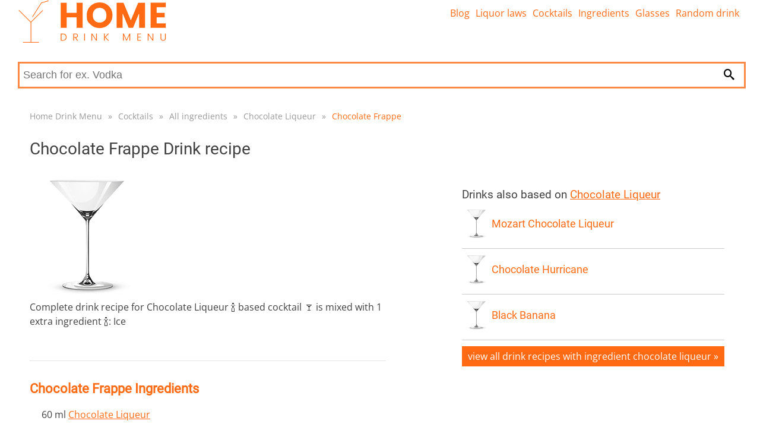

--- FILE ---
content_type: text/html; charset=utf-8
request_url: https://homedrinkmenu.com/drink-recipe/chocolate-frappe
body_size: 3791
content:
<!DOCTYPE html>
<html lang="en">
<head>
    <link rel="dns-prefetch" href="//www.googletagmanager.com">
    <link rel="dns-prefetch" href="//www.google-analytics.com">

    <meta charset="utf-8">

    
	

	<title>Chocolate Frappe Drink recipe - UPDATED 2026 | Home Drink Menu</title>
	<meta name='viewport' content='width=device-width, initial-scale=1.0'>
	<meta name="description" content="Complete drink recipe for Chocolate Liqueur 🍾 based cocktail 🍸 is mixed with 1 extra ingredient 🍾: Ice">
	<meta name="referrer" content="origin-when-cross-origin">
	<meta name="robots" content="index, follow">

	<link rel="canonical" href="https://homedrinkmenu.com/drink-recipe/chocolate-frappe">

	<meta property="og:title" content="Chocolate Frappe Drink recipe - UPDATED 2026 | Home Drink Menu">
	<meta property="og:site_name" content="homedrinkmenu.com">
	<meta property="og:locale" content="en_US">
	<meta property="og:type" content="article">

	<meta property='og:description' content="Complete drink recipe for Chocolate Liqueur 🍾 based cocktail 🍸 is mixed with 1 extra ingredient 🍾: Ice">

	<meta name="twitter:card" content="summary">
	<meta name="twitter:title" content="Chocolate Frappe Drink recipe - UPDATED 2026 | Home Drink Menu">
	<meta name='twitter:description' content="Complete drink recipe for Chocolate Liqueur 🍾 based cocktail 🍸 is mixed with 1 extra ingredient 🍾: Ice">


	<link rel="apple-touch-icon" sizes="180x180" href="/apple-touch-icon.png">
	<link rel="icon" type="image/png" sizes="32x32" href="/favicon-32x32.png">
	<link rel="icon" type="image/png" sizes="16x16" href="/favicon-16x16.png">
	<link rel="manifest" href="/site.webmanifest">
	<link rel="mask-icon" href="/safari-pinned-tab.svg" color="#5bbad5">
	<meta name="msapplication-TileColor" content="#da532c">
	<meta name="theme-color" content="#ffffff">
	<meta name="msapplication-TileImage" content="/apple-touch-icon.png">

	<meta property="og:image" content="/images/drinks-logo.jpg">

            <link rel="stylesheet" href="/webtemp/frontend.css?v=1684684262">


	<!-- Global site tag (gtag.js) - Google Analytics -->
	<script async src="https://www.googletagmanager.com/gtag/js?id=UA-211226536-1" type="d4f8ffd3033a4150e4899c68-text/javascript"></script>
	<script type="d4f8ffd3033a4150e4899c68-text/javascript">
		window.dataLayer = window.dataLayer || [];
		function gtag(){dataLayer.push(arguments);}
		gtag('js', new Date());

		gtag('config', 'UA-211226536-1');
	</script>

	<script async src="https://pagead2.googlesyndication.com/pagead/js/adsbygoogle.js?client=ca-pub-5411776147250758" crossorigin="anonymous" type="d4f8ffd3033a4150e4899c68-text/javascript"></script>

</head>

<body>

	<div class="headerPlaceholder"></div>
	<header class="centerWrap">
        <a href="/" title="Home Drink Menu"><img src="/images/drink-logo.png" alt="Home Drink Menu"></a>
<a class="icon-menu menu-toggle" href="#main-menu" id="main-menu-toggle" aria-label="Open main menu">
    <span class="sr-only">Open main menu</span>
</a>

<nav id="top-menu" class="nav-top top-menu" role="navigation" aria-label="Main menu">
    <ul class="row">
    </ul>
    <ul class="row">
            <li><a href="https://homedrinkmenu.com/blog" class="">Blog</a></li>
            <li><a href="https://homedrinkmenu.com/liquor-laws" class="">Liquor laws</a></li>
            <li><a href="https://homedrinkmenu.com/all-cocktails" class="">Cocktails</a></li>
            <li><a href="https://homedrinkmenu.com/all-ingredients" class="">Ingredients</a></li>
            <li><a href="https://homedrinkmenu.com/drink-glass-types" class="">Glasses</a></li>
            <li><a href="https://homedrinkmenu.com/cocktail/random-drink" class="">Random drink</a></li>
    </ul>
</nav>

<script type="application/ld+json">
	{
		"@context": "http://schema.org",
		"@graph": [
		]
	}
</script>

<form class="searchForm" action="/drink-recipe/chocolate-frappe" method="post" data-suggester-url="/search/suggester?context=CONTEXTPLACEHOLDER&amp;input=INPUTPLACEHOLDER" data-result-url="/search/suggester?context=CONTEXTPLACEHOLDER&amp;input=INPUTPLACEHOLDER" autocomplete="off" id="frm-search-form">
    <input type="text" name="input" placeholder="Search for ex. Vodka" class="form-control" id="frm-search-form-input">
    <button type="submit" name="search" class="btn btn-primary"><i class="icon-magnifier" title="Search"></i></button>
    <div class="suggest">
    </div>
<input type="hidden" name="_do" value="search-form-submit"><!--[if IE]><input type=IEbug disabled style="display:none"><![endif]-->
</form>	</header>

	<div class="menuWrap">
<nav id="main-menu" class="nav-top main-menu centerWrap" role="navigation" aria-label="Main menu">
    <ul>
        <li class="mobileOnly">
            <span class="menu-head">MENU</span>
            <a href="#main-menu-toggle"
               id="main-menu-close"
               class="menu-close icon-close"
               aria-label="Close menu">
                <span class="sr-only">Close menu</span>
            </a>
        </li>
        <li class="mobileOnly">
<form class="searchFormMobile" action="/drink-recipe/chocolate-frappe" method="post" data-suggester-url="/search/suggester?context=CONTEXTPLACEHOLDER&amp;input=INPUTPLACEHOLDER" data-result-url="/search/suggester?context=CONTEXTPLACEHOLDER&amp;input=INPUTPLACEHOLDER" autocomplete="off" id="frm-search-form">
    <input type="text" name="input" placeholder="Search for ex. Vodka" class="form-control" id="frm-search-form-input">
    <button type="submit" name="search" class="btn btn-primary"><i class="icon-magnifier" title="Search"></i></button>
<input type="hidden" name="_do" value="search-form-submit"><!--[if IE]><input type=IEbug disabled style="display:none"><![endif]-->
</form>        </li>

        <li class="mobileOnly"><a href="https://homedrinkmenu.com/blog" class="">Blog</a></li>
        <li class="mobileOnly"><a href="https://homedrinkmenu.com/liquor-laws" class="">Liquor laws</a></li>
        <li class="mobileOnly"><a href="https://homedrinkmenu.com/all-cocktails" class="">Cocktails</a></li>
        <li class="mobileOnly"><a href="https://homedrinkmenu.com/all-ingredients" class="">Ingredients</a></li>
        <li class="mobileOnly"><a href="https://homedrinkmenu.com/drink-glass-types" class="">Glasses</a></li>
        <li class="mobileOnly"><a href="https://homedrinkmenu.com/cocktail/random-drink" class="">Random drink</a></li>
    </ul>
</nav>
<a href="#main-menu-toggle" class="backdrop" tabindex="-1" aria-hidden="true" hidden></a>

<script type="application/ld+json">
	{
		"@context": "http://schema.org",
		"@graph": [
		]
	}
</script>

	</div>
	<div class="main centerWrap">
	<ol class="breadcrumb">
			<li class="first">
				
				<a href="https://homedrinkmenu.com//">Home Drink Menu</a>
			</li>
			<li>
				<span class="first">&raquo;</span>
				<a href="https://homedrinkmenu.com//all-cocktails">Cocktails</a>
			</li>
			<li>
				<span>&raquo;</span>
				<a href="https://homedrinkmenu.com//all-ingredients">All ingredients</a>
			</li>
			<li>
				<span>&raquo;</span>
				<a href="https://homedrinkmenu.com//cocktails-drinks-with/chocolate-liqueur">Chocolate Liqueur</a>
			</li>
			<li class="last">
				<span>&raquo;</span>
				<a href="#" class="last">Chocolate Frappe</a>
			</li>
	</ol>

	<script type="application/ld+json">
	{
	  "@context": "http://schema.org",
	  "@type": "BreadcrumbList",
	  "itemListElement": [
			{
				"@type": "ListItem",
				"position": 1,
				"name": "Home Drink Menu",
				"item": "https://homedrinkmenu.com//"

			},
			{
				"@type": "ListItem",
				"position": 2,
				"name": "Cocktails",
				"item": "https://homedrinkmenu.com//all-cocktails"

			},
			{
				"@type": "ListItem",
				"position": 3,
				"name": "All ingredients",
				"item": "https://homedrinkmenu.com//all-ingredients"

			},
			{
				"@type": "ListItem",
				"position": 4,
				"name": "Chocolate Liqueur",
				"item": "https://homedrinkmenu.com//cocktails-drinks-with/chocolate-liqueur"

			},
			{
				"@type": "ListItem",
				"position": 5,
				"name": "Chocolate Frappe",
				"item": "https://homedrinkmenu.com//drink-recipe/chocolate-frappe"

			}
		]
	}
	</script>
	<h1>Chocolate Frappe Drink recipe</h1>
	<main class="cocktailDetail">
		<div class="row">
			<article>
					<img src="/images/glass/2.png" alt="Cocktail glass" width="200" height="200">

					<p class="description">Complete drink recipe for Chocolate Liqueur 🍾 based cocktail 🍸 is mixed with 1 extra ingredient 🍾: Ice</p>
					<br>

				<ins class="adsbygoogle"
					 style="display: block; text-align:center; min-height: 150px;"
					 data-ad-layout="in-article"
					 data-ad-format="fluid"
					 data-ad-client="ca-pub-5411776147250758"
					 data-ad-slot="8370895444"></ins>
				<script type="d4f8ffd3033a4150e4899c68-text/javascript">
					(adsbygoogle = window.adsbygoogle || []).push({});
				</script>

				<h2>Chocolate Frappe Ingredients</h2>
				<ul>
						<li>
							60 ml <a href="/cocktails-drinks-with/chocolate-liqueur">Chocolate Liqueur</a>
						</li>
						<li>
							60 ml <a href="/cocktails-drinks-with/ice">Ice</a>
						</li>
				</ul>
				<h2>Chocolate Frappe Recipe</h2>
				<section class="recipe row">
						<ol>
								<li>mix the ingredients together with ice</li>
								<li>pour into glass</li>
						</ol>
				</section>

				<ins class="adsbygoogle"
					 style="display: block; text-align:center; min-height: 150px;"
					 data-ad-layout="in-article"
					 data-ad-format="fluid"
					 data-ad-client="ca-pub-5411776147250758"
					 data-ad-slot="8370895444"></ins>
				<script type="d4f8ffd3033a4150e4899c68-text/javascript">
				(adsbygoogle = window.adsbygoogle || []).push({});
				</script>









					<br><br>
					<p>Cheers ! Enjoy your drink !</p>


				<p class="description descriptionBottom">If you are going to order Chocolate Frappe in a bar, don’t forget to mention all the ingredients to the bartender. Chocolate Frappe can be served with different ingredients in different places.



				<ins class="adsbygoogle"
					 style="display: block; text-align:center; min-height: 150px;"
					 data-ad-layout="in-article"
					 data-ad-format="fluid"
					 data-ad-client="ca-pub-5411776147250758"
					 data-ad-slot="8370895444"></ins>
				<script type="d4f8ffd3033a4150e4899c68-text/javascript">
					(adsbygoogle = window.adsbygoogle || []).push({});
				</script>


				<div class="row btnLine">
					<a class="btn float-right" title="Show next drink" href="/cocktail/next-drink">show next drink &raquo;</a>
				</div>
			</article>
			<div class="rightCol">
<div class="box">
    <h4>Drinks also based on <a href="/cocktails-drinks-with/chocolate-liqueur">Chocolate Liqueur</a></h4>
<div class="cocktail row">
	<div class="img">
		<a href="/drink-recipe/mozart-chocolate-liqueur">
				<img src="/images/glass/2.png" alt="Cocktail glass" width="100" height="100">
		</a>
	</div>
	<div class="info">
		<h3><a href="/drink-recipe/mozart-chocolate-liqueur">Mozart Chocolate Liqueur</a></h3>
	</div>
</div><div class="cocktail row">
	<div class="img">
		<a href="/drink-recipe/chocolate-hurricane">
				<img src="/images/glass/2.png" alt="Cocktail glass" width="100" height="100">
		</a>
	</div>
	<div class="info">
		<h3><a href="/drink-recipe/chocolate-hurricane">Chocolate Hurricane</a></h3>
	</div>
</div><div class="cocktail row">
	<div class="img">
		<a href="/drink-recipe/black-banana">
				<img src="/images/glass/6.png" alt="Martini glass" width="100" height="100">
		</a>
	</div>
	<div class="info">
		<h3><a href="/drink-recipe/black-banana">Black Banana</a></h3>
	</div>
</div>    <a href="/cocktails-drinks-with/chocolate-liqueur" class="btn float-left">View all drink recipes with ingredient Chocolate Liqueur &raquo</a>
</div>
					<ins class="adsbygoogle"
						 style="display: block; text-align:center; min-height: 150px;"
						 data-ad-layout="in-article"
						 data-ad-format="fluid"
						 data-ad-client="ca-pub-5411776147250758"
						 data-ad-slot="8370895444"></ins>
					<script type="d4f8ffd3033a4150e4899c68-text/javascript">
						(adsbygoogle = window.adsbygoogle || []).push({});
					</script>

			</div>
		</div>
	</main>
<script type="application/ld+json">
    {
        "@context": "http://schema.org",
        "@type": "Recipe",
        "mainEntityOfPage": "https://homedrinkmenu.com/drink-recipe/chocolate-frappe",
        "name": "Chocolate Frappe Drink recipe",
        "keywords": "Chocolate Liqueur,Ice",
        "image": {
            "@type": "ImageObject",
			    "url": "https://homedrinkmenu.com/images/glass/1.png",
            "width": null,
            "height": null,
            "caption": "Chocolate Frappe Drink recipe"
        },
        "datePublished": "2021-11-15T15:03:19+01:00",
        "description": "Complete drink recipe for Chocolate Liqueur 🍾 based cocktail 🍸 is mixed with 1 extra ingredient 🍾: Ice",
        "prepTime": "P0DT0H3M",
        "cookTime": null,
        "totalTime": "P0DT0H3M",
        "recipeYield": "1 drink",
        "recipeIngredient": [
					"60 ml Chocolate Liqueur",
					"60 ml Ice"
        ],
        "recipeInstructions": [
            {
                "@type": "HowToStep",
                "text": "mix the ingredients together with ice"
            },
            {
                "@type": "HowToStep",
                "text": "pour into glass"
            }
        ],
        "recipeCategory": [
                "Drinks Recipes",
                "Cocktailss Recipes",
                "Chocolate Liqueur Recipes"
        ],
        "recipeCuisine": [],
        "audience": {
            "@context": "https://schema.org",
            "@type": "PeopleAudience",
            "requiredMinAge": "21",
            "audienceType": [
                "Drink consumer",
                "Bartender",
                "Cooker"
            ]
        }
    }
</script>
	</div>
	
    <script defer src="/webtemp/frontend.js?v=1684684262" type="d4f8ffd3033a4150e4899c68-text/javascript"></script>
	<footer>
<div class="divider">
    <div class="centerWrap">
        <div class="logo">
            <a href="/" title="Home Drink Menu">
                <img src="/images/drink-logo-footer.png" height="50" alt="Home Drink Menu">
            </a>
            <div class="links desktopLinks">
                <ul>
                        <li><a href="https://homedrinkmenu.com/blog" class="">Blog</a></li>
                        <li><a href="https://homedrinkmenu.com/liquor-laws" class="">Liquor laws</a></li>
                        <li><a href="https://homedrinkmenu.com/all-cocktails" class="">Cocktails</a></li>
                        <li><a href="https://homedrinkmenu.com/all-ingredients" class="">Ingredients</a></li>
                        <li><a href="https://homedrinkmenu.com/drink-glass-types" class="">Glasses</a></li>
                        <li><a href="https://homedrinkmenu.com/cocktail/random-drink" class="">Random drink</a></li>
                </ul>
                <ul>
                    <li><a href="/contact">Contact</a></li>
                    <li><a href="/terms-of-service">Terms of service</a></li>
                    <li><a href="/privacy-policy">Privacy Policy</a></li>
                </ul>
            </div>
        </div>
        <div class="fb">
        </div>
        <div class="links mobileLinks">
            <ul>
                    <li><a href="https://homedrinkmenu.com/blog" class="">Blog</a></li>
                    <li><a href="https://homedrinkmenu.com/liquor-laws" class="">Liquor laws</a></li>
                    <li><a href="https://homedrinkmenu.com/all-cocktails" class="">Cocktails</a></li>
                    <li><a href="https://homedrinkmenu.com/all-ingredients" class="">Ingredients</a></li>
                    <li><a href="https://homedrinkmenu.com/drink-glass-types" class="">Glasses</a></li>
                    <li><a href="https://homedrinkmenu.com/cocktail/random-drink" class="">Random drink</a></li>
            </ul>
            <a href="/terms-of-service">Terms of service</a>  | <a href="/privacy-policy">Privacy Policy</a> | <a href="/contact">Contact</a>
        </div>
    </div>


    <div class="centerWrap bottomPart">
        <span>Copyright 2026</span>

    </div>
</div>

    </footer>

    <script type="application/ld+json">
        {
            "@context":"http://schema.org/",
            "@type":"WebSite",
            "url":"https://homedrinkmenu.com",
            "potentialAction":{
                "@type":"SearchAction",
                "target": "https://homedrinkmenu.com/search-results/{search_term_string}",
                "query-input":"required name=search_term_string"
            }
        }
	</script>
<script src="/cdn-cgi/scripts/7d0fa10a/cloudflare-static/rocket-loader.min.js" data-cf-settings="d4f8ffd3033a4150e4899c68-|49" defer></script><script defer src="https://static.cloudflareinsights.com/beacon.min.js/vcd15cbe7772f49c399c6a5babf22c1241717689176015" integrity="sha512-ZpsOmlRQV6y907TI0dKBHq9Md29nnaEIPlkf84rnaERnq6zvWvPUqr2ft8M1aS28oN72PdrCzSjY4U6VaAw1EQ==" data-cf-beacon='{"version":"2024.11.0","token":"fc704029dc4544f6ab3c2763a9f27a7d","r":1,"server_timing":{"name":{"cfCacheStatus":true,"cfEdge":true,"cfExtPri":true,"cfL4":true,"cfOrigin":true,"cfSpeedBrain":true},"location_startswith":null}}' crossorigin="anonymous"></script>
</body>
</html>


--- FILE ---
content_type: text/html; charset=utf-8
request_url: https://www.google.com/recaptcha/api2/aframe
body_size: 267
content:
<!DOCTYPE HTML><html><head><meta http-equiv="content-type" content="text/html; charset=UTF-8"></head><body><script nonce="dwR5aOV1kxBTv1d8ufu4mw">/** Anti-fraud and anti-abuse applications only. See google.com/recaptcha */ try{var clients={'sodar':'https://pagead2.googlesyndication.com/pagead/sodar?'};window.addEventListener("message",function(a){try{if(a.source===window.parent){var b=JSON.parse(a.data);var c=clients[b['id']];if(c){var d=document.createElement('img');d.src=c+b['params']+'&rc='+(localStorage.getItem("rc::a")?sessionStorage.getItem("rc::b"):"");window.document.body.appendChild(d);sessionStorage.setItem("rc::e",parseInt(sessionStorage.getItem("rc::e")||0)+1);localStorage.setItem("rc::h",'1769749729704');}}}catch(b){}});window.parent.postMessage("_grecaptcha_ready", "*");}catch(b){}</script></body></html>